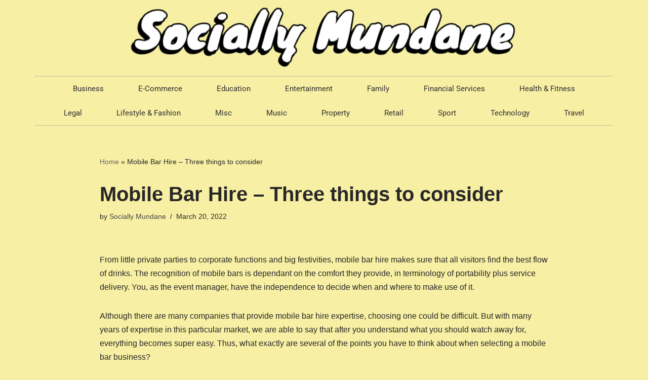

--- FILE ---
content_type: text/html; charset=UTF-8
request_url: https://sociallymundane.com/lifestyle-fashion/mobile-bar-hire-three-things-to-consider/
body_size: 16350
content:
<!DOCTYPE html> 
<html lang="en-GB"> 
<head>
<meta charset="UTF-8">
<link rel="preload" href="https://sociallymundane.com/wp-content/cache/fvm/min/0-css6afbd134c40b4500339864018d9ac2ae562a9e3a9215fca3da972ae421457.css" as="style" media="all" /> 
<link rel="preload" href="https://sociallymundane.com/wp-content/cache/fvm/min/0-css420c121fa6dc556071a4a50de1a170bd7c130a1c2dc89e6bf575889882e1e.css" as="style" media="all" /> 
<link rel="preload" href="https://sociallymundane.com/wp-content/cache/fvm/min/0-cssf0094245515628537194a8a35dd6259e0f5352c68871214a515a055c05c51.css" as="style" media="all" /> 
<link rel="preload" href="https://sociallymundane.com/wp-content/cache/fvm/min/0-cssd2a63a2d0d5109ceccb72adcb3ad2def3b34e14ee75de0e8f9fb33b4e8734.css" as="style" media="all" /> 
<link rel="preload" href="https://sociallymundane.com/wp-content/cache/fvm/min/0-cssde8769aedc4e2179040c1962fd945a219afa06704337b3c7e447814a0eb70.css" as="style" media="all" /> 
<link rel="preload" href="https://sociallymundane.com/wp-content/cache/fvm/min/0-cssc22f2225ba9fa235a2e48def285523544383c4588db203663358e7753acda.css" as="style" media="all" /> 
<link rel="preload" href="https://sociallymundane.com/wp-content/cache/fvm/min/0-csse70b1ea88f1f33c776d7cf8d385de13cde47e8687c650741b542ff6a006f7.css" as="style" media="all" /> 
<link rel="preload" href="https://sociallymundane.com/wp-content/cache/fvm/min/0-css828599ae8950584091305c33e4156c8fbab2bd26ac9514e644b0f6b944175.css" as="style" media="all" /> 
<link rel="preload" href="https://sociallymundane.com/wp-content/cache/fvm/min/0-css9a2f7d9704e70f455a0e23dd9b22947a83d3b274c9b3312887d09c11ffd74.css" as="style" media="all" /> 
<link rel="preload" href="https://sociallymundane.com/wp-content/cache/fvm/min/0-css1e9af2d0397c17886eda5b3b9e1301da1745c4e5e5eaf0c875ec544a58c5d.css" as="style" media="all" /> 
<link rel="preload" href="https://sociallymundane.com/wp-content/cache/fvm/min/0-cssbc5da493869c87f5b23971143be9e1d0333bb50ec08c4233ffc3adcf6c51d.css" as="style" media="all" /> 
<link rel="preload" href="https://sociallymundane.com/wp-content/cache/fvm/min/0-cssd2d8e4cf49e5a4f91f1aa20dd82bfa3c38f7e9031c3dea0e89e18f0a89bb0.css" as="style" media="all" /> 
<link rel="preload" href="https://sociallymundane.com/wp-content/cache/fvm/min/0-cssfc917a84ae5e0c39b3988edc891008d64bf0feb879c90cfbfc3554790e612.css" as="style" media="all" /> 
<link rel="preload" href="https://sociallymundane.com/wp-content/cache/fvm/min/0-csse207672fc8fd661354036ead294616ac2243e5515794525b5465f0ab68141.css" as="style" media="all" /> 
<link rel="preload" href="https://sociallymundane.com/wp-content/cache/fvm/min/0-cssefad788a94e49b10b43027beaf5fdb5cac26b2439bb74f29664c562685f83.css" as="style" media="all" /> 
<link rel="preload" href="https://sociallymundane.com/wp-content/cache/fvm/min/0-css44d561f1d505071194ae8a26f5df4da4c680d88edb7d45b2a74fcac3b7ae8.css" as="style" media="all" /> 
<link rel="preload" href="https://sociallymundane.com/wp-content/cache/fvm/min/0-css1a11032c340f6ddcd7988f63a5a170a975b8478063265fa9b14426e88cd17.css" as="style" media="all" />
<script data-cfasync="false">if(navigator.userAgent.match(/MSIE|Internet Explorer/i)||navigator.userAgent.match(/Trident\/7\..*?rv:11/i)){var href=document.location.href;if(!href.match(/[?&]iebrowser/)){if(href.indexOf("?")==-1){if(href.indexOf("#")==-1){document.location.href=href+"?iebrowser=1"}else{document.location.href=href.replace("#","?iebrowser=1#")}}else{if(href.indexOf("#")==-1){document.location.href=href+"&iebrowser=1"}else{document.location.href=href.replace("#","&iebrowser=1#")}}}}</script>
<script data-cfasync="false">class FVMLoader{constructor(e){this.triggerEvents=e,this.eventOptions={passive:!0},this.userEventListener=this.triggerListener.bind(this),this.delayedScripts={normal:[],async:[],defer:[]},this.allJQueries=[]}_addUserInteractionListener(e){this.triggerEvents.forEach(t=>window.addEventListener(t,e.userEventListener,e.eventOptions))}_removeUserInteractionListener(e){this.triggerEvents.forEach(t=>window.removeEventListener(t,e.userEventListener,e.eventOptions))}triggerListener(){this._removeUserInteractionListener(this),"loading"===document.readyState?document.addEventListener("DOMContentLoaded",this._loadEverythingNow.bind(this)):this._loadEverythingNow()}async _loadEverythingNow(){this._runAllDelayedCSS(),this._delayEventListeners(),this._delayJQueryReady(this),this._handleDocumentWrite(),this._registerAllDelayedScripts(),await this._loadScriptsFromList(this.delayedScripts.normal),await this._loadScriptsFromList(this.delayedScripts.defer),await this._loadScriptsFromList(this.delayedScripts.async),await this._triggerDOMContentLoaded(),await this._triggerWindowLoad(),window.dispatchEvent(new Event("wpr-allScriptsLoaded"))}_registerAllDelayedScripts(){document.querySelectorAll("script[type=fvmdelay]").forEach(e=>{e.hasAttribute("src")?e.hasAttribute("async")&&!1!==e.async?this.delayedScripts.async.push(e):e.hasAttribute("defer")&&!1!==e.defer||"module"===e.getAttribute("data-type")?this.delayedScripts.defer.push(e):this.delayedScripts.normal.push(e):this.delayedScripts.normal.push(e)})}_runAllDelayedCSS(){document.querySelectorAll("link[rel=fvmdelay]").forEach(e=>{e.setAttribute("rel","stylesheet")})}async _transformScript(e){return await this._requestAnimFrame(),new Promise(t=>{const n=document.createElement("script");let r;[...e.attributes].forEach(e=>{let t=e.nodeName;"type"!==t&&("data-type"===t&&(t="type",r=e.nodeValue),n.setAttribute(t,e.nodeValue))}),e.hasAttribute("src")?(n.addEventListener("load",t),n.addEventListener("error",t)):(n.text=e.text,t()),e.parentNode.replaceChild(n,e)})}async _loadScriptsFromList(e){const t=e.shift();return t?(await this._transformScript(t),this._loadScriptsFromList(e)):Promise.resolve()}_delayEventListeners(){let e={};function t(t,n){!function(t){function n(n){return e[t].eventsToRewrite.indexOf(n)>=0?"wpr-"+n:n}e[t]||(e[t]={originalFunctions:{add:t.addEventListener,remove:t.removeEventListener},eventsToRewrite:[]},t.addEventListener=function(){arguments[0]=n(arguments[0]),e[t].originalFunctions.add.apply(t,arguments)},t.removeEventListener=function(){arguments[0]=n(arguments[0]),e[t].originalFunctions.remove.apply(t,arguments)})}(t),e[t].eventsToRewrite.push(n)}function n(e,t){let n=e[t];Object.defineProperty(e,t,{get:()=>n||function(){},set(r){e["wpr"+t]=n=r}})}t(document,"DOMContentLoaded"),t(window,"DOMContentLoaded"),t(window,"load"),t(window,"pageshow"),t(document,"readystatechange"),n(document,"onreadystatechange"),n(window,"onload"),n(window,"onpageshow")}_delayJQueryReady(e){let t=window.jQuery;Object.defineProperty(window,"jQuery",{get:()=>t,set(n){if(n&&n.fn&&!e.allJQueries.includes(n)){n.fn.ready=n.fn.init.prototype.ready=function(t){e.domReadyFired?t.bind(document)(n):document.addEventListener("DOMContentLoaded2",()=>t.bind(document)(n))};const t=n.fn.on;n.fn.on=n.fn.init.prototype.on=function(){if(this[0]===window){function e(e){return e.split(" ").map(e=>"load"===e||0===e.indexOf("load.")?"wpr-jquery-load":e).join(" ")}"string"==typeof arguments[0]||arguments[0]instanceof String?arguments[0]=e(arguments[0]):"object"==typeof arguments[0]&&Object.keys(arguments[0]).forEach(t=>{delete Object.assign(arguments[0],{[e(t)]:arguments[0][t]})[t]})}return t.apply(this,arguments),this},e.allJQueries.push(n)}t=n}})}async _triggerDOMContentLoaded(){this.domReadyFired=!0,await this._requestAnimFrame(),document.dispatchEvent(new Event("DOMContentLoaded2")),await this._requestAnimFrame(),window.dispatchEvent(new Event("DOMContentLoaded2")),await this._requestAnimFrame(),document.dispatchEvent(new Event("wpr-readystatechange")),await this._requestAnimFrame(),document.wpronreadystatechange&&document.wpronreadystatechange()}async _triggerWindowLoad(){await this._requestAnimFrame(),window.dispatchEvent(new Event("wpr-load")),await this._requestAnimFrame(),window.wpronload&&window.wpronload(),await this._requestAnimFrame(),this.allJQueries.forEach(e=>e(window).trigger("wpr-jquery-load")),window.dispatchEvent(new Event("wpr-pageshow")),await this._requestAnimFrame(),window.wpronpageshow&&window.wpronpageshow()}_handleDocumentWrite(){const e=new Map;document.write=document.writeln=function(t){const n=document.currentScript,r=document.createRange(),i=n.parentElement;let a=e.get(n);void 0===a&&(a=n.nextSibling,e.set(n,a));const s=document.createDocumentFragment();r.setStart(s,0),s.appendChild(r.createContextualFragment(t)),i.insertBefore(s,a)}}async _requestAnimFrame(){return new Promise(e=>requestAnimationFrame(e))}static run(){const e=new FVMLoader(["keydown","mousemove","touchmove","touchstart","touchend","wheel"]);e._addUserInteractionListener(e)}}FVMLoader.run();</script>
<meta name="viewport" content="width=device-width, initial-scale=1, minimum-scale=1">
<meta name='robots' content='index, follow, max-image-preview:large, max-snippet:-1, max-video-preview:-1' /><title>Mobile Bar Hire – Three things to consider - Socially Mundane</title>
<link rel="canonical" href="https://sociallymundane.com/lifestyle-fashion/mobile-bar-hire-three-things-to-consider/" />
<meta property="og:locale" content="en_GB" />
<meta property="og:type" content="article" />
<meta property="og:title" content="Mobile Bar Hire – Three things to consider - Socially Mundane" />
<meta property="og:description" content="From little private parties to corporate functions and big festivities, mobile bar hire makes sure that all visitors find the best flow of drinks. The recognition of mobile bars is dependant on the comfort they provide, in terminology of portability plus service delivery. You, as the event manager, have the independence to decide when and&hellip;&nbsp;Read More &raquo;Mobile Bar Hire – Three things to consider" />
<meta property="og:url" content="https://sociallymundane.com/lifestyle-fashion/mobile-bar-hire-three-things-to-consider/" />
<meta property="og:site_name" content="Socially Mundane" />
<meta property="article:published_time" content="2022-03-20T19:14:58+00:00" />
<meta name="author" content="Socially Mundane" />
<meta name="twitter:card" content="summary_large_image" />
<meta name="twitter:creator" content="@admin" />
<meta name="twitter:label1" content="Written by" />
<meta name="twitter:data1" content="Socially Mundane" />
<meta name="twitter:label2" content="Estimated reading time" />
<meta name="twitter:data2" content="6 minutes" />
<script type="application/ld+json" class="yoast-schema-graph">{"@context":"https://schema.org","@graph":[{"@type":"WebPage","@id":"https://sociallymundane.com/lifestyle-fashion/mobile-bar-hire-three-things-to-consider/","url":"https://sociallymundane.com/lifestyle-fashion/mobile-bar-hire-three-things-to-consider/","name":"Mobile Bar Hire – Three things to consider - Socially Mundane","isPartOf":{"@id":"https://sociallymundane.com/#website"},"datePublished":"2022-03-20T19:14:58+00:00","author":{"@id":"https://sociallymundane.com/#/schema/person/9b0187058910fc25097e4b0ce604e1e5"},"breadcrumb":{"@id":"https://sociallymundane.com/lifestyle-fashion/mobile-bar-hire-three-things-to-consider/#breadcrumb"},"inLanguage":"en-GB","potentialAction":[{"@type":"ReadAction","target":["https://sociallymundane.com/lifestyle-fashion/mobile-bar-hire-three-things-to-consider/"]}]},{"@type":"BreadcrumbList","@id":"https://sociallymundane.com/lifestyle-fashion/mobile-bar-hire-three-things-to-consider/#breadcrumb","itemListElement":[{"@type":"ListItem","position":1,"name":"Home","item":"https://sociallymundane.com/"},{"@type":"ListItem","position":2,"name":"Mobile Bar Hire – Three things to consider"}]},{"@type":"WebSite","@id":"https://sociallymundane.com/#website","url":"https://sociallymundane.com/","name":"Socially Mundane","description":"News from businesses around the world.","potentialAction":[{"@type":"SearchAction","target":{"@type":"EntryPoint","urlTemplate":"https://sociallymundane.com/?s={search_term_string}"},"query-input":{"@type":"PropertyValueSpecification","valueRequired":true,"valueName":"search_term_string"}}],"inLanguage":"en-GB"},{"@type":"Person","@id":"https://sociallymundane.com/#/schema/person/9b0187058910fc25097e4b0ce604e1e5","name":"Socially Mundane","image":{"@type":"ImageObject","inLanguage":"en-GB","@id":"https://sociallymundane.com/#/schema/person/image/","url":"https://secure.gravatar.com/avatar/cd38923424ff2b2331e05b39256c25ca216ad6648b61169282e297e65f85b048?s=96&d=mm&r=g","contentUrl":"https://secure.gravatar.com/avatar/cd38923424ff2b2331e05b39256c25ca216ad6648b61169282e297e65f85b048?s=96&d=mm&r=g","caption":"Socially Mundane"},"sameAs":["https://x.com/admin"],"url":"https://sociallymundane.com/author/social/"}]}</script>
<link rel="alternate" type="application/rss+xml" title="Socially Mundane &raquo; Feed" href="https://sociallymundane.com/feed/" /> 
<link rel="profile" href="https://gmpg.org/xfn/11"> 
<style media="all">img:is([sizes="auto" i],[sizes^="auto," i]){contain-intrinsic-size:3000px 1500px}</style> 
<link rel='stylesheet' id='wp-block-library-css' href='https://sociallymundane.com/wp-content/cache/fvm/min/0-css6afbd134c40b4500339864018d9ac2ae562a9e3a9215fca3da972ae421457.css' media='all' /> 
<style id='classic-theme-styles-inline-css' media="all">/*! This file is auto-generated */ .wp-block-button__link{color:#fff;background-color:#32373c;border-radius:9999px;box-shadow:none;text-decoration:none;padding:calc(.667em + 2px) calc(1.333em + 2px);font-size:1.125em}.wp-block-file__button{background:#32373c;color:#fff;text-decoration:none}</style> 
<link rel='stylesheet' id='mpp_gutenberg-css' href='https://sociallymundane.com/wp-content/cache/fvm/min/0-css420c121fa6dc556071a4a50de1a170bd7c130a1c2dc89e6bf575889882e1e.css' media='all' /> 
<style id='global-styles-inline-css' media="all">:root{--wp--preset--aspect-ratio--square:1;--wp--preset--aspect-ratio--4-3:4/3;--wp--preset--aspect-ratio--3-4:3/4;--wp--preset--aspect-ratio--3-2:3/2;--wp--preset--aspect-ratio--2-3:2/3;--wp--preset--aspect-ratio--16-9:16/9;--wp--preset--aspect-ratio--9-16:9/16;--wp--preset--color--black:#000000;--wp--preset--color--cyan-bluish-gray:#abb8c3;--wp--preset--color--white:#ffffff;--wp--preset--color--pale-pink:#f78da7;--wp--preset--color--vivid-red:#cf2e2e;--wp--preset--color--luminous-vivid-orange:#ff6900;--wp--preset--color--luminous-vivid-amber:#fcb900;--wp--preset--color--light-green-cyan:#7bdcb5;--wp--preset--color--vivid-green-cyan:#00d084;--wp--preset--color--pale-cyan-blue:#8ed1fc;--wp--preset--color--vivid-cyan-blue:#0693e3;--wp--preset--color--vivid-purple:#9b51e0;--wp--preset--color--neve-link-color:var(--nv-primary-accent);--wp--preset--color--neve-link-hover-color:var(--nv-secondary-accent);--wp--preset--color--nv-site-bg:var(--nv-site-bg);--wp--preset--color--nv-light-bg:var(--nv-light-bg);--wp--preset--color--nv-dark-bg:var(--nv-dark-bg);--wp--preset--color--neve-text-color:var(--nv-text-color);--wp--preset--color--nv-text-dark-bg:var(--nv-text-dark-bg);--wp--preset--color--nv-c-1:var(--nv-c-1);--wp--preset--color--nv-c-2:var(--nv-c-2);--wp--preset--gradient--vivid-cyan-blue-to-vivid-purple:linear-gradient(135deg,rgba(6,147,227,1) 0%,rgb(155,81,224) 100%);--wp--preset--gradient--light-green-cyan-to-vivid-green-cyan:linear-gradient(135deg,rgb(122,220,180) 0%,rgb(0,208,130) 100%);--wp--preset--gradient--luminous-vivid-amber-to-luminous-vivid-orange:linear-gradient(135deg,rgba(252,185,0,1) 0%,rgba(255,105,0,1) 100%);--wp--preset--gradient--luminous-vivid-orange-to-vivid-red:linear-gradient(135deg,rgba(255,105,0,1) 0%,rgb(207,46,46) 100%);--wp--preset--gradient--very-light-gray-to-cyan-bluish-gray:linear-gradient(135deg,rgb(238,238,238) 0%,rgb(169,184,195) 100%);--wp--preset--gradient--cool-to-warm-spectrum:linear-gradient(135deg,rgb(74,234,220) 0%,rgb(151,120,209) 20%,rgb(207,42,186) 40%,rgb(238,44,130) 60%,rgb(251,105,98) 80%,rgb(254,248,76) 100%);--wp--preset--gradient--blush-light-purple:linear-gradient(135deg,rgb(255,206,236) 0%,rgb(152,150,240) 100%);--wp--preset--gradient--blush-bordeaux:linear-gradient(135deg,rgb(254,205,165) 0%,rgb(254,45,45) 50%,rgb(107,0,62) 100%);--wp--preset--gradient--luminous-dusk:linear-gradient(135deg,rgb(255,203,112) 0%,rgb(199,81,192) 50%,rgb(65,88,208) 100%);--wp--preset--gradient--pale-ocean:linear-gradient(135deg,rgb(255,245,203) 0%,rgb(182,227,212) 50%,rgb(51,167,181) 100%);--wp--preset--gradient--electric-grass:linear-gradient(135deg,rgb(202,248,128) 0%,rgb(113,206,126) 100%);--wp--preset--gradient--midnight:linear-gradient(135deg,rgb(2,3,129) 0%,rgb(40,116,252) 100%);--wp--preset--font-size--small:13px;--wp--preset--font-size--medium:20px;--wp--preset--font-size--large:36px;--wp--preset--font-size--x-large:42px;--wp--preset--spacing--20:0.44rem;--wp--preset--spacing--30:0.67rem;--wp--preset--spacing--40:1rem;--wp--preset--spacing--50:1.5rem;--wp--preset--spacing--60:2.25rem;--wp--preset--spacing--70:3.38rem;--wp--preset--spacing--80:5.06rem;--wp--preset--shadow--natural:6px 6px 9px rgba(0, 0, 0, 0.2);--wp--preset--shadow--deep:12px 12px 50px rgba(0, 0, 0, 0.4);--wp--preset--shadow--sharp:6px 6px 0px rgba(0, 0, 0, 0.2);--wp--preset--shadow--outlined:6px 6px 0px -3px rgba(255, 255, 255, 1), 6px 6px rgba(0, 0, 0, 1);--wp--preset--shadow--crisp:6px 6px 0px rgba(0, 0, 0, 1)}:where(.is-layout-flex){gap:.5em}:where(.is-layout-grid){gap:.5em}body .is-layout-flex{display:flex}.is-layout-flex{flex-wrap:wrap;align-items:center}.is-layout-flex>:is(*,div){margin:0}body .is-layout-grid{display:grid}.is-layout-grid>:is(*,div){margin:0}:where(.wp-block-columns.is-layout-flex){gap:2em}:where(.wp-block-columns.is-layout-grid){gap:2em}:where(.wp-block-post-template.is-layout-flex){gap:1.25em}:where(.wp-block-post-template.is-layout-grid){gap:1.25em}.has-black-color{color:var(--wp--preset--color--black)!important}.has-cyan-bluish-gray-color{color:var(--wp--preset--color--cyan-bluish-gray)!important}.has-white-color{color:var(--wp--preset--color--white)!important}.has-pale-pink-color{color:var(--wp--preset--color--pale-pink)!important}.has-vivid-red-color{color:var(--wp--preset--color--vivid-red)!important}.has-luminous-vivid-orange-color{color:var(--wp--preset--color--luminous-vivid-orange)!important}.has-luminous-vivid-amber-color{color:var(--wp--preset--color--luminous-vivid-amber)!important}.has-light-green-cyan-color{color:var(--wp--preset--color--light-green-cyan)!important}.has-vivid-green-cyan-color{color:var(--wp--preset--color--vivid-green-cyan)!important}.has-pale-cyan-blue-color{color:var(--wp--preset--color--pale-cyan-blue)!important}.has-vivid-cyan-blue-color{color:var(--wp--preset--color--vivid-cyan-blue)!important}.has-vivid-purple-color{color:var(--wp--preset--color--vivid-purple)!important}.has-neve-link-color-color{color:var(--wp--preset--color--neve-link-color)!important}.has-neve-link-hover-color-color{color:var(--wp--preset--color--neve-link-hover-color)!important}.has-nv-site-bg-color{color:var(--wp--preset--color--nv-site-bg)!important}.has-nv-light-bg-color{color:var(--wp--preset--color--nv-light-bg)!important}.has-nv-dark-bg-color{color:var(--wp--preset--color--nv-dark-bg)!important}.has-neve-text-color-color{color:var(--wp--preset--color--neve-text-color)!important}.has-nv-text-dark-bg-color{color:var(--wp--preset--color--nv-text-dark-bg)!important}.has-nv-c-1-color{color:var(--wp--preset--color--nv-c-1)!important}.has-nv-c-2-color{color:var(--wp--preset--color--nv-c-2)!important}.has-black-background-color{background-color:var(--wp--preset--color--black)!important}.has-cyan-bluish-gray-background-color{background-color:var(--wp--preset--color--cyan-bluish-gray)!important}.has-white-background-color{background-color:var(--wp--preset--color--white)!important}.has-pale-pink-background-color{background-color:var(--wp--preset--color--pale-pink)!important}.has-vivid-red-background-color{background-color:var(--wp--preset--color--vivid-red)!important}.has-luminous-vivid-orange-background-color{background-color:var(--wp--preset--color--luminous-vivid-orange)!important}.has-luminous-vivid-amber-background-color{background-color:var(--wp--preset--color--luminous-vivid-amber)!important}.has-light-green-cyan-background-color{background-color:var(--wp--preset--color--light-green-cyan)!important}.has-vivid-green-cyan-background-color{background-color:var(--wp--preset--color--vivid-green-cyan)!important}.has-pale-cyan-blue-background-color{background-color:var(--wp--preset--color--pale-cyan-blue)!important}.has-vivid-cyan-blue-background-color{background-color:var(--wp--preset--color--vivid-cyan-blue)!important}.has-vivid-purple-background-color{background-color:var(--wp--preset--color--vivid-purple)!important}.has-neve-link-color-background-color{background-color:var(--wp--preset--color--neve-link-color)!important}.has-neve-link-hover-color-background-color{background-color:var(--wp--preset--color--neve-link-hover-color)!important}.has-nv-site-bg-background-color{background-color:var(--wp--preset--color--nv-site-bg)!important}.has-nv-light-bg-background-color{background-color:var(--wp--preset--color--nv-light-bg)!important}.has-nv-dark-bg-background-color{background-color:var(--wp--preset--color--nv-dark-bg)!important}.has-neve-text-color-background-color{background-color:var(--wp--preset--color--neve-text-color)!important}.has-nv-text-dark-bg-background-color{background-color:var(--wp--preset--color--nv-text-dark-bg)!important}.has-nv-c-1-background-color{background-color:var(--wp--preset--color--nv-c-1)!important}.has-nv-c-2-background-color{background-color:var(--wp--preset--color--nv-c-2)!important}.has-black-border-color{border-color:var(--wp--preset--color--black)!important}.has-cyan-bluish-gray-border-color{border-color:var(--wp--preset--color--cyan-bluish-gray)!important}.has-white-border-color{border-color:var(--wp--preset--color--white)!important}.has-pale-pink-border-color{border-color:var(--wp--preset--color--pale-pink)!important}.has-vivid-red-border-color{border-color:var(--wp--preset--color--vivid-red)!important}.has-luminous-vivid-orange-border-color{border-color:var(--wp--preset--color--luminous-vivid-orange)!important}.has-luminous-vivid-amber-border-color{border-color:var(--wp--preset--color--luminous-vivid-amber)!important}.has-light-green-cyan-border-color{border-color:var(--wp--preset--color--light-green-cyan)!important}.has-vivid-green-cyan-border-color{border-color:var(--wp--preset--color--vivid-green-cyan)!important}.has-pale-cyan-blue-border-color{border-color:var(--wp--preset--color--pale-cyan-blue)!important}.has-vivid-cyan-blue-border-color{border-color:var(--wp--preset--color--vivid-cyan-blue)!important}.has-vivid-purple-border-color{border-color:var(--wp--preset--color--vivid-purple)!important}.has-neve-link-color-border-color{border-color:var(--wp--preset--color--neve-link-color)!important}.has-neve-link-hover-color-border-color{border-color:var(--wp--preset--color--neve-link-hover-color)!important}.has-nv-site-bg-border-color{border-color:var(--wp--preset--color--nv-site-bg)!important}.has-nv-light-bg-border-color{border-color:var(--wp--preset--color--nv-light-bg)!important}.has-nv-dark-bg-border-color{border-color:var(--wp--preset--color--nv-dark-bg)!important}.has-neve-text-color-border-color{border-color:var(--wp--preset--color--neve-text-color)!important}.has-nv-text-dark-bg-border-color{border-color:var(--wp--preset--color--nv-text-dark-bg)!important}.has-nv-c-1-border-color{border-color:var(--wp--preset--color--nv-c-1)!important}.has-nv-c-2-border-color{border-color:var(--wp--preset--color--nv-c-2)!important}.has-vivid-cyan-blue-to-vivid-purple-gradient-background{background:var(--wp--preset--gradient--vivid-cyan-blue-to-vivid-purple)!important}.has-light-green-cyan-to-vivid-green-cyan-gradient-background{background:var(--wp--preset--gradient--light-green-cyan-to-vivid-green-cyan)!important}.has-luminous-vivid-amber-to-luminous-vivid-orange-gradient-background{background:var(--wp--preset--gradient--luminous-vivid-amber-to-luminous-vivid-orange)!important}.has-luminous-vivid-orange-to-vivid-red-gradient-background{background:var(--wp--preset--gradient--luminous-vivid-orange-to-vivid-red)!important}.has-very-light-gray-to-cyan-bluish-gray-gradient-background{background:var(--wp--preset--gradient--very-light-gray-to-cyan-bluish-gray)!important}.has-cool-to-warm-spectrum-gradient-background{background:var(--wp--preset--gradient--cool-to-warm-spectrum)!important}.has-blush-light-purple-gradient-background{background:var(--wp--preset--gradient--blush-light-purple)!important}.has-blush-bordeaux-gradient-background{background:var(--wp--preset--gradient--blush-bordeaux)!important}.has-luminous-dusk-gradient-background{background:var(--wp--preset--gradient--luminous-dusk)!important}.has-pale-ocean-gradient-background{background:var(--wp--preset--gradient--pale-ocean)!important}.has-electric-grass-gradient-background{background:var(--wp--preset--gradient--electric-grass)!important}.has-midnight-gradient-background{background:var(--wp--preset--gradient--midnight)!important}.has-small-font-size{font-size:var(--wp--preset--font-size--small)!important}.has-medium-font-size{font-size:var(--wp--preset--font-size--medium)!important}.has-large-font-size{font-size:var(--wp--preset--font-size--large)!important}.has-x-large-font-size{font-size:var(--wp--preset--font-size--x-large)!important}:where(.wp-block-post-template.is-layout-flex){gap:1.25em}:where(.wp-block-post-template.is-layout-grid){gap:1.25em}:where(.wp-block-columns.is-layout-flex){gap:2em}:where(.wp-block-columns.is-layout-grid){gap:2em}:root :where(.wp-block-pullquote){font-size:1.5em;line-height:1.6}</style> 
<link rel='stylesheet' id='neve-style-css' href='https://sociallymundane.com/wp-content/cache/fvm/min/0-cssf0094245515628537194a8a35dd6259e0f5352c68871214a515a055c05c51.css' media='all' /> 
<style id='neve-style-inline-css' media="all">.nv-meta-list li.meta:not(:last-child):after{content:"/"}.nv-meta-list .no-mobile{display:none}.nv-meta-list li.last::after{content:""!important}@media (min-width:769px){.nv-meta-list .no-mobile{display:inline-block}.nv-meta-list li.last:not(:last-child)::after{content:"/"!important}}:root{--container:748px;--postwidth:100%;--primarybtnbg:var(--nv-primary-accent);--primarybtnhoverbg:var(--nv-primary-accent);--primarybtncolor:#fff;--secondarybtncolor:var(--nv-primary-accent);--primarybtnhovercolor:#fff;--secondarybtnhovercolor:var(--nv-primary-accent);--primarybtnborderradius:3px;--secondarybtnborderradius:3px;--secondarybtnborderwidth:3px;--btnpadding:13px 15px;--primarybtnpadding:13px 15px;--secondarybtnpadding:calc(13px - 3px) calc(15px - 3px);--bodyfontfamily:Arial,Helvetica,sans-serif;--bodyfontsize:15px;--bodylineheight:1.6;--bodyletterspacing:0px;--bodyfontweight:400;--h1fontsize:36px;--h1fontweight:700;--h1lineheight:1.2;--h1letterspacing:0px;--h1texttransform:none;--h2fontsize:28px;--h2fontweight:700;--h2lineheight:1.3;--h2letterspacing:0px;--h2texttransform:none;--h3fontsize:24px;--h3fontweight:700;--h3lineheight:1.4;--h3letterspacing:0px;--h3texttransform:none;--h4fontsize:20px;--h4fontweight:700;--h4lineheight:1.6;--h4letterspacing:0px;--h4texttransform:none;--h5fontsize:16px;--h5fontweight:700;--h5lineheight:1.6;--h5letterspacing:0px;--h5texttransform:none;--h6fontsize:14px;--h6fontweight:700;--h6lineheight:1.6;--h6letterspacing:0px;--h6texttransform:none;--formfieldborderwidth:2px;--formfieldborderradius:3px;--formfieldbgcolor:var(--nv-site-bg);--formfieldbordercolor:#dddddd;--formfieldcolor:var(--nv-text-color);--formfieldpadding:10px 12px}.single-post-container .alignfull>[class*="__inner-container"],.single-post-container .alignwide>[class*="__inner-container"]{max-width:718px}.nv-meta-list{--avatarsize:20px}.single .nv-meta-list{--avatarsize:20px}.nv-post-cover{--height:250px;--padding:40px 15px;--justify:flex-start;--textalign:left;--valign:center}.nv-post-cover .nv-title-meta-wrap,.nv-page-title-wrap,.entry-header{--textalign:left}.nv-is-boxed.nv-title-meta-wrap{--padding:40px 15px;--bgcolor:var(--nv-dark-bg)}.nv-overlay{--opacity:50;--blendmode:normal}.nv-is-boxed.nv-comments-wrap{--padding:20px}.nv-is-boxed.comment-respond{--padding:20px}.single:not(.single-product),.page{--c-vspace:0 0 0 0;}.global-styled{--bgcolor:var(--nv-site-bg)}.header-top{--rowbcolor:var(--nv-light-bg);--color:var(--nv-text-color);--bgcolor:var(--nv-site-bg)}.header-main{--rowbcolor:var(--nv-light-bg);--color:var(--nv-text-color);--bgcolor:var(--nv-site-bg)}.header-bottom{--rowbcolor:var(--nv-light-bg);--color:var(--nv-text-color);--bgcolor:var(--nv-site-bg)}.header-menu-sidebar-bg{--justify:flex-start;--textalign:left;--flexg:1;--wrapdropdownwidth:auto;--color:var(--nv-text-color);--bgcolor:var(--nv-site-bg)}.header-menu-sidebar{width:360px}.builder-item--logo{--maxwidth:120px;--fs:24px;--padding:10px 0;--margin:0;--textalign:left;--justify:flex-start}.builder-item--nav-icon,.header-menu-sidebar .close-sidebar-panel .navbar-toggle{--borderradius:0}.builder-item--nav-icon{--label-margin:0 5px 0 0;;--padding:10px 15px;--margin:0}.builder-item--primary-menu{--hovercolor:var(--nv-secondary-accent);--hovertextcolor:var(--nv-text-color);--activecolor:var(--nv-primary-accent);--spacing:20px;--height:25px;--padding:0;--margin:0;--fontsize:1em;--lineheight:1.6;--letterspacing:0px;--fontweight:500;--texttransform:none;--iconsize:1em}.hfg-is-group.has-primary-menu .inherit-ff{--inheritedfw:500}.footer-top-inner .row{grid-template-columns:1fr 1fr 1fr;--valign:flex-start}.footer-top{--rowbcolor:var(--nv-light-bg);--color:var(--nv-text-color);--bgcolor:var(--nv-site-bg)}.footer-main-inner .row{grid-template-columns:1fr 1fr 1fr;--valign:flex-start}.footer-main{--rowbcolor:var(--nv-light-bg);--color:var(--nv-text-color);--bgcolor:var(--nv-site-bg)}.footer-bottom-inner .row{grid-template-columns:1fr 1fr 1fr;--valign:flex-start}.footer-bottom{--rowbcolor:var(--nv-light-bg);--color:var(--nv-text-dark-bg);--bgcolor:var(--nv-dark-bg)}@media(min-width:576px){:root{--container:992px;--postwidth:100%;--btnpadding:13px 15px;--primarybtnpadding:13px 15px;--secondarybtnpadding:calc(13px - 3px) calc(15px - 3px);--bodyfontsize:16px;--bodylineheight:1.6;--bodyletterspacing:0px;--h1fontsize:38px;--h1lineheight:1.2;--h1letterspacing:0px;--h2fontsize:30px;--h2lineheight:1.2;--h2letterspacing:0px;--h3fontsize:26px;--h3lineheight:1.4;--h3letterspacing:0px;--h4fontsize:22px;--h4lineheight:1.5;--h4letterspacing:0px;--h5fontsize:18px;--h5lineheight:1.6;--h5letterspacing:0px;--h6fontsize:14px;--h6lineheight:1.6;--h6letterspacing:0px}.single-post-container .alignfull>[class*="__inner-container"],.single-post-container .alignwide>[class*="__inner-container"]{max-width:962px}.nv-meta-list{--avatarsize:20px}.single .nv-meta-list{--avatarsize:20px}.nv-post-cover{--height:320px;--padding:60px 30px;--justify:flex-start;--textalign:left;--valign:center}.nv-post-cover .nv-title-meta-wrap,.nv-page-title-wrap,.entry-header{--textalign:left}.nv-is-boxed.nv-title-meta-wrap{--padding:60px 30px}.nv-is-boxed.nv-comments-wrap{--padding:30px}.nv-is-boxed.comment-respond{--padding:30px}.single:not(.single-product),.page{--c-vspace:0 0 0 0;}.header-menu-sidebar-bg{--justify:flex-start;--textalign:left;--flexg:1;--wrapdropdownwidth:auto}.header-menu-sidebar{width:360px}.builder-item--logo{--maxwidth:120px;--fs:24px;--padding:10px 0;--margin:0;--textalign:left;--justify:flex-start}.builder-item--nav-icon{--label-margin:0 5px 0 0;;--padding:10px 15px;--margin:0}.builder-item--primary-menu{--spacing:20px;--height:25px;--padding:0;--margin:0;--fontsize:1em;--lineheight:1.6;--letterspacing:0px;--iconsize:1em}}@media(min-width:960px){:root{--container:1170px;--postwidth:100%;--btnpadding:13px 15px;--primarybtnpadding:13px 15px;--secondarybtnpadding:calc(13px - 3px) calc(15px - 3px);--bodyfontsize:16px;--bodylineheight:1.7;--bodyletterspacing:0px;--h1fontsize:40px;--h1lineheight:1.1;--h1letterspacing:0px;--h2fontsize:32px;--h2lineheight:1.2;--h2letterspacing:0px;--h3fontsize:28px;--h3lineheight:1.4;--h3letterspacing:0px;--h4fontsize:24px;--h4lineheight:1.5;--h4letterspacing:0px;--h5fontsize:20px;--h5lineheight:1.6;--h5letterspacing:0px;--h6fontsize:16px;--h6lineheight:1.6;--h6letterspacing:0px}body:not(.single):not(.archive):not(.blog):not(.search):not(.error404) .neve-main>.container .col,body.post-type-archive-course .neve-main>.container .col,body.post-type-archive-llms_membership .neve-main>.container .col{max-width:100%}body:not(.single):not(.archive):not(.blog):not(.search):not(.error404) .nv-sidebar-wrap,body.post-type-archive-course .nv-sidebar-wrap,body.post-type-archive-llms_membership .nv-sidebar-wrap{max-width:0%}.neve-main>.archive-container .nv-index-posts.col{max-width:74%}.neve-main>.archive-container .nv-sidebar-wrap{max-width:26%}.neve-main>.single-post-container .nv-single-post-wrap.col{max-width:70%}.single-post-container .alignfull>[class*="__inner-container"],.single-post-container .alignwide>[class*="__inner-container"]{max-width:789px}.container-fluid.single-post-container .alignfull>[class*="__inner-container"],.container-fluid.single-post-container .alignwide>[class*="__inner-container"]{max-width:calc(70% + 15px)}.neve-main>.single-post-container .nv-sidebar-wrap{max-width:30%}.nv-meta-list{--avatarsize:20px}.single .nv-meta-list{--avatarsize:20px}.nv-post-cover{--height:400px;--padding:60px 40px;--justify:flex-start;--textalign:left;--valign:center}.nv-post-cover .nv-title-meta-wrap,.nv-page-title-wrap,.entry-header{--textalign:left}.nv-is-boxed.nv-title-meta-wrap{--padding:60px 40px}.nv-is-boxed.nv-comments-wrap{--padding:40px}.nv-is-boxed.comment-respond{--padding:40px}.single:not(.single-product),.page{--c-vspace:0 0 0 0;}.header-menu-sidebar-bg{--justify:flex-start;--textalign:left;--flexg:1;--wrapdropdownwidth:auto}.header-menu-sidebar{width:360px}.builder-item--logo{--maxwidth:120px;--fs:24px;--padding:10px 0;--margin:0;--textalign:left;--justify:flex-start}.builder-item--nav-icon{--label-margin:0 5px 0 0;;--padding:10px 15px;--margin:0}.builder-item--primary-menu{--spacing:20px;--height:25px;--padding:0;--margin:0;--fontsize:1em;--lineheight:1.6;--letterspacing:0px;--iconsize:1em}}.nv-content-wrap .elementor a:not(.button):not(.wp-block-file__button){text-decoration:none}:root{--nv-primary-accent:#464646;--nv-secondary-accent:#8f8f8f;--nv-site-bg:#f7efa4;--nv-light-bg:#f4f5f7;--nv-dark-bg:#121212;--nv-text-color:#272626;--nv-text-dark-bg:#ffffff;--nv-c-1:#9463ae;--nv-c-2:#be574b;--nv-fallback-ff:Arial, Helvetica, sans-serif}:root{--e-global-color-nvprimaryaccent:#464646;--e-global-color-nvsecondaryaccent:#8f8f8f;--e-global-color-nvsitebg:#f7efa4;--e-global-color-nvlightbg:#f4f5f7;--e-global-color-nvdarkbg:#121212;--e-global-color-nvtextcolor:#272626;--e-global-color-nvtextdarkbg:#ffffff;--e-global-color-nvc1:#9463ae;--e-global-color-nvc2:#be574b}</style> 
<link rel='stylesheet' id='dashicons-css' href='https://sociallymundane.com/wp-content/cache/fvm/min/0-cssd2a63a2d0d5109ceccb72adcb3ad2def3b34e14ee75de0e8f9fb33b4e8734.css' media='all' /> 
<link rel='stylesheet' id='admin-bar-css' href='https://sociallymundane.com/wp-content/cache/fvm/min/0-cssde8769aedc4e2179040c1962fd945a219afa06704337b3c7e447814a0eb70.css' media='all' /> 
<style id='admin-bar-inline-css' media="all">#wp-admin-bar-my-sites-search{height:2.2em}#wp-admin-bar-my-sites-search.hide-if-no-js{display:none}#wp-admin-bar-my-sites-search label[for="my-sites-search-text"]{clip:rect(1px,1px,1px,1px);position:absolute!important;height:1px;width:1px;overflow:hidden}#wp-admin-bar-my-sites-search .ab-item{height:34px}#wp-admin-bar-my-sites-search input{background-color:transparent;border:1px solid rgba(255,255,255,.6);color:rgba(255,255,255,.7);padding:2px 5px;width:95%;width:calc(100% - 14px);height:1.7em}#wp-admin-bar-my-sites-search input::-webkit-input-placeholder{color:rgba(255,255,255,.4)}#wp-admin-bar-my-sites-search input::-moz-placeholder{color:rgba(255,255,255,.4)}#wp-admin-bar-my-sites-search input:-ms-input-placeholder{color:rgba(255,255,255,.4)}#wp-admin-bar-my-sites-search input::placeholder{color:rgba(255,255,255,.4)}</style> 
<link rel='stylesheet' id='elementor-icons-css' href='https://sociallymundane.com/wp-content/cache/fvm/min/0-cssc22f2225ba9fa235a2e48def285523544383c4588db203663358e7753acda.css' media='all' /> 
<link rel='stylesheet' id='elementor-frontend-css' href='https://sociallymundane.com/wp-content/cache/fvm/min/0-csse70b1ea88f1f33c776d7cf8d385de13cde47e8687c650741b542ff6a006f7.css' media='all' /> 
<link rel='stylesheet' id='elementor-post-3-css' href='https://sociallymundane.com/wp-content/cache/fvm/min/0-css828599ae8950584091305c33e4156c8fbab2bd26ac9514e644b0f6b944175.css' media='all' /> 
<link rel='stylesheet' id='elementor-pro-css' href='https://sociallymundane.com/wp-content/cache/fvm/min/0-css9a2f7d9704e70f455a0e23dd9b22947a83d3b274c9b3312887d09c11ffd74.css' media='all' /> 
<link rel='stylesheet' id='elementor-post-5-css' href='https://sociallymundane.com/wp-content/cache/fvm/min/0-css1e9af2d0397c17886eda5b3b9e1301da1745c4e5e5eaf0c875ec544a58c5d.css' media='all' /> 
<link rel='stylesheet' id='elementor-post-41-css' href='https://sociallymundane.com/wp-content/cache/fvm/min/0-cssbc5da493869c87f5b23971143be9e1d0333bb50ec08c4233ffc3adcf6c51d.css' media='all' /> 
<link rel='stylesheet' id='elementor-gf-local-roboto-css' href='https://sociallymundane.com/wp-content/cache/fvm/min/0-cssd2d8e4cf49e5a4f91f1aa20dd82bfa3c38f7e9031c3dea0e89e18f0a89bb0.css' media='all' /> 
<link rel='stylesheet' id='elementor-gf-local-robotoslab-css' href='https://sociallymundane.com/wp-content/cache/fvm/min/0-cssfc917a84ae5e0c39b3988edc891008d64bf0feb879c90cfbfc3554790e612.css' media='all' /> 
<link rel='stylesheet' id='elementor-icons-shared-0-css' href='https://sociallymundane.com/wp-content/cache/fvm/min/0-csse207672fc8fd661354036ead294616ac2243e5515794525b5465f0ab68141.css' media='all' /> 
<link rel='stylesheet' id='elementor-icons-fa-solid-css' href='https://sociallymundane.com/wp-content/cache/fvm/min/0-cssefad788a94e49b10b43027beaf5fdb5cac26b2439bb74f29664c562685f83.css' media='all' /> 
<script src="https://sociallymundane.com/wp-includes/js/jquery/jquery.min.js?ver=3.7.1" id="jquery-core-js"></script>
<script id="jquery-core-js-after">
jQuery(document).ready( function($) {
$( '#wp-admin-bar-my-sites-search.hide-if-no-js' ).show();
$( '#wp-admin-bar-my-sites-search input' ).on( 'input', function( ) {
var searchValRegex = new RegExp( $(this).val(), 'i');
$( '#wp-admin-bar-my-sites-list > li.menupop' ).hide().filter( function() {
return searchValRegex.test( $(this).find( '> a' ).text() );
}).show();
});
});
</script>
<script src="https://sociallymundane.com/wp-includes/js/jquery/jquery-migrate.min.js?ver=3.4.1" id="jquery-migrate-js"></script>
<style media="all">.e-con.e-parent:nth-of-type(n+4):not(.e-lazyloaded):not(.e-no-lazyload),.e-con.e-parent:nth-of-type(n+4):not(.e-lazyloaded):not(.e-no-lazyload) *{background-image:none!important}@media screen and (max-height:1024px){.e-con.e-parent:nth-of-type(n+3):not(.e-lazyloaded):not(.e-no-lazyload),.e-con.e-parent:nth-of-type(n+3):not(.e-lazyloaded):not(.e-no-lazyload) *{background-image:none!important}}@media screen and (max-height:640px){.e-con.e-parent:nth-of-type(n+2):not(.e-lazyloaded):not(.e-no-lazyload),.e-con.e-parent:nth-of-type(n+2):not(.e-lazyloaded):not(.e-no-lazyload) *{background-image:none!important}}</style> 
<link rel="icon" href="https://sociallymundane.com/wp-content/uploads/sites/3/2021/10/cropped-favicon-192x192.png" sizes="192x192" /> 
</head>
<body data-rsssl=1 class="wp-singular post-template-default single single-post postid-967 single-format-standard wp-theme-neve nv-blog-default nv-sidebar-full-width menu_sidebar_slide_left elementor-default elementor-kit-3" id="neve_body" > <div class="wrapper"> <header class="header" > <a class="neve-skip-link show-on-focus" href="#content" > Skip to content </a> <div data-elementor-type="header" data-elementor-id="5" class="elementor elementor-5 elementor-location-header"> <div class="elementor-section-wrap"> <section class="elementor-section elementor-top-section elementor-element elementor-element-23f35e84 elementor-section-content-middle elementor-section-boxed elementor-section-height-default elementor-section-height-default" data-id="23f35e84" data-element_type="section"> <div class="elementor-container elementor-column-gap-no"> <div class="elementor-column elementor-col-100 elementor-top-column elementor-element elementor-element-4f9771cd" data-id="4f9771cd" data-element_type="column"> <div class="elementor-widget-wrap elementor-element-populated"> <div class="elementor-element elementor-element-114e9e2 elementor-widget elementor-widget-image" data-id="114e9e2" data-element_type="widget" data-widget_type="image.default"> <div class="elementor-widget-container"> <a href="/"> <img width="768" height="140" src="https://sociallymundane.com/wp-content/uploads/sites/3/2021/10/socially-mundane-768x140.png" class="attachment-medium_large size-medium_large wp-image-24" alt="" srcset="https://sociallymundane.com/wp-content/uploads/sites/3/2021/10/socially-mundane-768x140.png 768w, https://sociallymundane.com/wp-content/uploads/sites/3/2021/10/socially-mundane-300x55.png 300w, https://sociallymundane.com/wp-content/uploads/sites/3/2021/10/socially-mundane-260x47.png 260w, https://sociallymundane.com/wp-content/uploads/sites/3/2021/10/socially-mundane.png 840w" sizes="(max-width: 768px) 100vw, 768px" /> </a> </div> </div> <div class="elementor-element elementor-element-34323d64 elementor-nav-menu__align-center elementor-nav-menu--dropdown-mobile elementor-nav-menu__text-align-aside elementor-nav-menu--toggle elementor-nav-menu--burger elementor-widget elementor-widget-nav-menu" data-id="34323d64" data-element_type="widget" data-settings="{&quot;layout&quot;:&quot;horizontal&quot;,&quot;submenu_icon&quot;:{&quot;value&quot;:&quot;&lt;i class=\&quot;fas fa-caret-down\&quot;&gt;&lt;\/i&gt;&quot;,&quot;library&quot;:&quot;fa-solid&quot;},&quot;toggle&quot;:&quot;burger&quot;}" data-widget_type="nav-menu.default"> <div class="elementor-widget-container"> <nav migration_allowed="1" migrated="0" role="navigation" class="elementor-nav-menu--main elementor-nav-menu__container elementor-nav-menu--layout-horizontal e--pointer-double-line e--animation-drop-in"> <ul id="menu-1-34323d64" class="elementor-nav-menu"><li class="menu-item menu-item-type-taxonomy menu-item-object-category menu-item-8"><a href="https://sociallymundane.com/category/business/" class="elementor-item">Business</a></li> <li class="menu-item menu-item-type-taxonomy menu-item-object-category menu-item-9"><a href="https://sociallymundane.com/category/e-commerce/" class="elementor-item">E-Commerce</a></li> <li class="menu-item menu-item-type-taxonomy menu-item-object-category menu-item-10"><a href="https://sociallymundane.com/category/education/" class="elementor-item">Education</a></li> <li class="menu-item menu-item-type-taxonomy menu-item-object-category menu-item-11"><a href="https://sociallymundane.com/category/entertainment/" class="elementor-item">Entertainment</a></li> <li class="menu-item menu-item-type-taxonomy menu-item-object-category menu-item-12"><a href="https://sociallymundane.com/category/family/" class="elementor-item">Family</a></li> <li class="menu-item menu-item-type-taxonomy menu-item-object-category menu-item-13"><a href="https://sociallymundane.com/category/financial-services/" class="elementor-item">Financial Services</a></li> <li class="menu-item menu-item-type-taxonomy menu-item-object-category menu-item-14"><a href="https://sociallymundane.com/category/health-fitness/" class="elementor-item">Health &amp; Fitness</a></li> <li class="menu-item menu-item-type-taxonomy menu-item-object-category menu-item-15"><a href="https://sociallymundane.com/category/legal/" class="elementor-item">Legal</a></li> <li class="menu-item menu-item-type-taxonomy menu-item-object-category current-post-ancestor current-menu-parent current-post-parent menu-item-16"><a href="https://sociallymundane.com/category/lifestyle-fashion/" class="elementor-item">Lifestyle &amp; Fashion</a></li> <li class="menu-item menu-item-type-taxonomy menu-item-object-category menu-item-17"><a href="https://sociallymundane.com/category/misc/" class="elementor-item">Misc</a></li> <li class="menu-item menu-item-type-taxonomy menu-item-object-category menu-item-18"><a href="https://sociallymundane.com/category/music/" class="elementor-item">Music</a></li> <li class="menu-item menu-item-type-taxonomy menu-item-object-category menu-item-19"><a href="https://sociallymundane.com/category/property/" class="elementor-item">Property</a></li> <li class="menu-item menu-item-type-taxonomy menu-item-object-category menu-item-20"><a href="https://sociallymundane.com/category/retail/" class="elementor-item">Retail</a></li> <li class="menu-item menu-item-type-taxonomy menu-item-object-category menu-item-21"><a href="https://sociallymundane.com/category/sport/" class="elementor-item">Sport</a></li> <li class="menu-item menu-item-type-taxonomy menu-item-object-category menu-item-22"><a href="https://sociallymundane.com/category/technology/" class="elementor-item">Technology</a></li> <li class="menu-item menu-item-type-taxonomy menu-item-object-category menu-item-23"><a href="https://sociallymundane.com/category/travel/" class="elementor-item">Travel</a></li> </ul> </nav> <div class="elementor-menu-toggle" role="button" tabindex="0" aria-label="Menu Toggle" aria-expanded="false"> <i aria-hidden="true" role="presentation" class="elementor-menu-toggle__icon--open eicon-menu-bar"></i><i aria-hidden="true" role="presentation" class="elementor-menu-toggle__icon--close eicon-close"></i> <span class="elementor-screen-only">Menu</span> </div> <nav class="elementor-nav-menu--dropdown elementor-nav-menu__container" role="navigation" aria-hidden="true"> <ul id="menu-2-34323d64" class="elementor-nav-menu"><li class="menu-item menu-item-type-taxonomy menu-item-object-category menu-item-8"><a href="https://sociallymundane.com/category/business/" class="elementor-item" tabindex="-1">Business</a></li> <li class="menu-item menu-item-type-taxonomy menu-item-object-category menu-item-9"><a href="https://sociallymundane.com/category/e-commerce/" class="elementor-item" tabindex="-1">E-Commerce</a></li> <li class="menu-item menu-item-type-taxonomy menu-item-object-category menu-item-10"><a href="https://sociallymundane.com/category/education/" class="elementor-item" tabindex="-1">Education</a></li> <li class="menu-item menu-item-type-taxonomy menu-item-object-category menu-item-11"><a href="https://sociallymundane.com/category/entertainment/" class="elementor-item" tabindex="-1">Entertainment</a></li> <li class="menu-item menu-item-type-taxonomy menu-item-object-category menu-item-12"><a href="https://sociallymundane.com/category/family/" class="elementor-item" tabindex="-1">Family</a></li> <li class="menu-item menu-item-type-taxonomy menu-item-object-category menu-item-13"><a href="https://sociallymundane.com/category/financial-services/" class="elementor-item" tabindex="-1">Financial Services</a></li> <li class="menu-item menu-item-type-taxonomy menu-item-object-category menu-item-14"><a href="https://sociallymundane.com/category/health-fitness/" class="elementor-item" tabindex="-1">Health &amp; Fitness</a></li> <li class="menu-item menu-item-type-taxonomy menu-item-object-category menu-item-15"><a href="https://sociallymundane.com/category/legal/" class="elementor-item" tabindex="-1">Legal</a></li> <li class="menu-item menu-item-type-taxonomy menu-item-object-category current-post-ancestor current-menu-parent current-post-parent menu-item-16"><a href="https://sociallymundane.com/category/lifestyle-fashion/" class="elementor-item" tabindex="-1">Lifestyle &amp; Fashion</a></li> <li class="menu-item menu-item-type-taxonomy menu-item-object-category menu-item-17"><a href="https://sociallymundane.com/category/misc/" class="elementor-item" tabindex="-1">Misc</a></li> <li class="menu-item menu-item-type-taxonomy menu-item-object-category menu-item-18"><a href="https://sociallymundane.com/category/music/" class="elementor-item" tabindex="-1">Music</a></li> <li class="menu-item menu-item-type-taxonomy menu-item-object-category menu-item-19"><a href="https://sociallymundane.com/category/property/" class="elementor-item" tabindex="-1">Property</a></li> <li class="menu-item menu-item-type-taxonomy menu-item-object-category menu-item-20"><a href="https://sociallymundane.com/category/retail/" class="elementor-item" tabindex="-1">Retail</a></li> <li class="menu-item menu-item-type-taxonomy menu-item-object-category menu-item-21"><a href="https://sociallymundane.com/category/sport/" class="elementor-item" tabindex="-1">Sport</a></li> <li class="menu-item menu-item-type-taxonomy menu-item-object-category menu-item-22"><a href="https://sociallymundane.com/category/technology/" class="elementor-item" tabindex="-1">Technology</a></li> <li class="menu-item menu-item-type-taxonomy menu-item-object-category menu-item-23"><a href="https://sociallymundane.com/category/travel/" class="elementor-item" tabindex="-1">Travel</a></li> </ul> </nav> </div> </div> </div> </div> </div> </section> </div> </div> </header> <main id="content" class="neve-main"> <div class="container-fluid single-post-container"> <div class="row"> <article id="post-967" class="nv-single-post-wrap col post-967 post type-post status-publish format-standard hentry category-lifestyle-fashion"> <div class="entry-header" ><div class="nv-title-meta-wrap"><small class="nv--yoast-breadcrumb neve-breadcrumbs-wrapper"><span><span><a href="https://sociallymundane.com/">Home</a></span> &raquo; <span class="breadcrumb_last" aria-current="page">Mobile Bar Hire – Three things to consider</span></span></small><h1 class="title entry-title">Mobile Bar Hire – Three things to consider</h1><ul class="nv-meta-list"><li class="meta author vcard"><span class="author-name fn">by <a href="https://sociallymundane.com/author/social/" title="Posts by Socially Mundane" rel="author">Socially Mundane</a></span></li><li class="meta date posted-on"><time class="entry-date published" datetime="2022-03-20T19:14:58+00:00" content="2022-03-20">March 20, 2022</time></li></ul></div></div><div class="nv-content-wrap entry-content"> <p>From little private parties to corporate functions and big festivities, mobile bar hire makes sure that all visitors find the best flow of drinks. The recognition of mobile bars is dependant on the comfort they provide, in terminology of portability plus service delivery. You, as the event manager, have the independence to decide when and where to make use of it.</p> <p>Although there are many companies that provide mobile bar hire expertise, choosing one could be difficult. But with many years of expertise in this particular market, we are able to say that after you understand what you should watch away for, everything becomes super easy. Thus, what exactly are several of the points you have to think about when selecting a mobile bar business?</p> <p>Three Things to think about when you <a href="https://www.warwickshirebar.co.uk/">hire a bar</a></p> <p>Planning and properly executing an event is usually a difficult task. The one thing that individuals wrestle with is acquiring the proper beverages, mixing cocktails, and also helping the beverages. In reality, the &#8220;bar&#8221; area in many events is among the most difficult to handle. Everyone loves drinks and that is precisely why often event planners seek the providers of mobile bar hire businesses.</p> <p>You will find is a wide array of movable bars for hire and selecting one could be tough. Nevertheless, when you already know specific features, you can quickly make the selection of yours in minutes. The same as every other industry, additionally, there are crooks in the movable bar hire industry and also the most effective way to stay away from them is by understanding what a genuine service provider for gigs provides. Thus, here&#8217;s an overview of the leading ten items to think about when looking for a mobile bar for hire expertise.</p> <ol class="wp-block-list"><li>What Mobile Bar Services Will you Need?</li></ol> <p>There are many kinds of bar hire products and each typically comes with the unique specifications of its. They suit various tastes and budget, which makes it possible to employ them for virtually every event type you are able to imagine.<br>Full-Service Mobile Bar</p> <p>This typically comes with an all inclusive package featuring bartending products, mixers, cocktails, glassware, bartenders, and even alcohol among others. In general, it performs as any sort of an immobile bar but with the benefit of portability. It is an one stop option for all the needs of yours with the provider handling the planning and helping of drinks.</p> <p>We offer full bar services for those events types and venue setups. The drinks of ours, established, and finishes suit almost all kinds of settings. To ensure you get value for the money of yours, we generally give the customers of ours an extensive preview of the service package of ours.<br>Mobile Cocktail Bar Services</p> <p>It usually features mixologists and bartenders. Cocktail bar services are often sought by those seeking to see the ultimate mobile hire knowledge about a touch of VIP deluxe. Not merely complete visitors get complete cocktail services however the mixologists may efficiently produce various mixtures that fit varying taste preferences. In case you&#8217;re renting this particular service, you&#8217;re more than likely to have full bar services however the mixologists will just be making cocktails.<br>Dry Hire Mobile Bar</p> <p>Though often you can try to have your bartenders and drinks, you may remain attracted to the thought of getting a themed bar. In that case, now everything you require is a dry bar. The service provider is actually tasked to offer you a bar that suits with the special event. In case you want this particular service type, we do not care about installing dry hires for the clients of ours.</p> <p>Note: in case you&#8217;re likely to choose the services of ours, then remember that things are prepaid. The client is liable for spending for all of the services. We do not handle monetary transactions during events.</p> <ol class="wp-block-list" start="2"><li>Functionality of the Mobile Bar</li></ol> <p>You&#8217;ve clearly run into stunning items with designs that are beautiful but with regards to functionality, they cannot even provide the minimum. Movable bars run by criminals have such kinds of functionalities. If you only would like a primary mobile bar with premium appearance, next you are able to effortlessly buy it anywhere.</p> <p>Nevertheless, this&#8217;s not worth the coins of yours. Odds are you are going to spend a whole lot and never get beneficial services. Functionality is a premier aspect to think about. You must only invest on a service provider that offers value for cash.</p> <p>For example, what kind of gear does the mobile bar arrived with? Can there be glassware and are available bartenders who could efficiently handle the amount of the guests of yours? What exactly are the available packages?</p> <p>You do not plan a service provider with a number of bartenders serving a huge selection of individuals. What this means is that the guests of yours will wind up getting frustrated. In general, one bartender must serve a maximum of 25 30 guests to guarantee that everybody is served and most requests are managed efficiently. Additionally you do not wish to cope with an overworked bartender who&#8217;s always overwhelmed while handling many requests.</p> <p>The performance associated with a mobile bar heavily depends on productivity and organization. The greater the performance of the apparatus as well as the more the bartenders, the greater the service delivery. Be sure that the organization you select has a pristine and accommodating workstation as the handlers are well trained.</p> <p>Note: although we&#8217;ve numerous bartenders, we often use the numbers that clients provide us. We have to understand the maximum expected amount of attendees therefore we are able to assist you choose a sufficient stock. You naturally do not wish to exhaust drinks only once the party mood is beginning to set in.</p> <ol class="wp-block-list" start="3"><li>The style of The Mobile Bar</li></ol> <p>Materials are of all the top priorities to think about. A professional mobile bar really should be created in such a manner that it&#8217;s lightweight however maximizes durability. Generally, a bar that is made with a high grade wood or steel frame isn&#8217;t just durable but gorgeous.</p> <p>Design is among the things which can help bartenders do the jobs of theirs properly. Overall, the material being used is a tremendous giveaway to the effectiveness of the business. For example, a mobile bar created using cheap wood typically reeks of inefficiency.</p> <p>Aside from that, the caliber of the content must also match the caliber of the service provided. Precisely why must you pay £300 + VAT for any wooden bar which was most likely made with only £150? This&#8217;s a major rip off. Realize that many of these companies likewise reuse these bars a few times before they generate new ones. Reputable and great mobile bar companies generally charge for the quality of providers that they offer. Any organization that overcharges or has a lot of hidden costs must be stayed away from no matter what.</p> </div> </article> </div> </div> </main> <div data-elementor-type="footer" data-elementor-id="41" class="elementor elementor-41 elementor-location-footer"> <div class="elementor-section-wrap"> <footer class="elementor-section elementor-top-section elementor-element elementor-element-5a30d2d7 elementor-section-boxed elementor-section-height-default elementor-section-height-default" data-id="5a30d2d7" data-element_type="section" data-settings="{&quot;background_background&quot;:&quot;classic&quot;}"> <div class="elementor-container elementor-column-gap-default"> <div class="elementor-column elementor-col-50 elementor-top-column elementor-element elementor-element-656434ff" data-id="656434ff" data-element_type="column"> <div class="elementor-widget-wrap elementor-element-populated"> <div class="elementor-element elementor-element-ab7beec elementor-widget elementor-widget-image" data-id="ab7beec" data-element_type="widget" data-widget_type="image.default"> <div class="elementor-widget-container"> <img width="840" height="153" src="https://sociallymundane.com/wp-content/uploads/sites/3/2021/10/socially-mundane.png" class="attachment-large size-large wp-image-24" alt="" srcset="https://sociallymundane.com/wp-content/uploads/sites/3/2021/10/socially-mundane.png 840w, https://sociallymundane.com/wp-content/uploads/sites/3/2021/10/socially-mundane-300x55.png 300w, https://sociallymundane.com/wp-content/uploads/sites/3/2021/10/socially-mundane-768x140.png 768w, https://sociallymundane.com/wp-content/uploads/sites/3/2021/10/socially-mundane-260x47.png 260w" sizes="(max-width: 840px) 100vw, 840px" /> </div> </div> </div> </div> <div class="elementor-column elementor-col-50 elementor-top-column elementor-element elementor-element-2ff366d" data-id="2ff366d" data-element_type="column"> <div class="elementor-widget-wrap elementor-element-populated"> <div class="elementor-element elementor-element-19f54dcd elementor-widget elementor-widget-heading" data-id="19f54dcd" data-element_type="widget" data-widget_type="heading.default"> <div class="elementor-widget-container"> <p class="elementor-heading-title elementor-size-default">Copyright © All rights Reserved.</p> </div> </div> </div> </div> </div> </footer> </div> </div> </div> 
<script type="speculationrules">
{"prefetch":[{"source":"document","where":{"and":[{"href_matches":"\/*"},{"not":{"href_matches":["\/wp-*.php","\/wp-admin\/*","\/wp-content\/uploads\/sites\/3\/*","\/wp-content\/*","\/wp-content\/plugins\/*","\/wp-content\/themes\/neve\/*","\/*\\?(.+)"]}},{"not":{"selector_matches":"a[rel~=\"nofollow\"]"}},{"not":{"selector_matches":".no-prefetch, .no-prefetch a"}}]},"eagerness":"conservative"}]}
</script>
<script>
const lazyloadRunObserver = () => {
const lazyloadBackgrounds = document.querySelectorAll( `.e-con.e-parent:not(.e-lazyloaded)` );
const lazyloadBackgroundObserver = new IntersectionObserver( ( entries ) => {
entries.forEach( ( entry ) => {
if ( entry.isIntersecting ) {
let lazyloadBackground = entry.target;
if( lazyloadBackground ) {
lazyloadBackground.classList.add( 'e-lazyloaded' );
}
lazyloadBackgroundObserver.unobserve( entry.target );
}
});
}, { rootMargin: '200px 0px 200px 0px' } );
lazyloadBackgrounds.forEach( ( lazyloadBackground ) => {
lazyloadBackgroundObserver.observe( lazyloadBackground );
} );
};
const events = [
'DOMContentLoaded',
'elementor/lazyload/observe',
];
events.forEach( ( event ) => {
document.addEventListener( event, lazyloadRunObserver );
} );
</script>
<link rel='stylesheet' id='widget-image-css' href='https://sociallymundane.com/wp-content/cache/fvm/min/0-css44d561f1d505071194ae8a26f5df4da4c680d88edb7d45b2a74fcac3b7ae8.css' media='all' /> 
<link rel='stylesheet' id='widget-heading-css' href='https://sociallymundane.com/wp-content/cache/fvm/min/0-css1a11032c340f6ddcd7988f63a5a170a975b8478063265fa9b14426e88cd17.css' media='all' /> 
<script src="https://sociallymundane.com/wp-content/plugins/metronet-profile-picture/js/mpp-frontend.js?ver=2.6.3" id="mpp_gutenberg_tabs-js"></script>
<script id="neve-script-js-extra">
var NeveProperties = {"ajaxurl":"https:\/\/sociallymundane.com\/wp-admin\/admin-ajax.php","nonce":"3e5949212f","isRTL":"","isCustomize":""};
</script>
<script src="https://sociallymundane.com/wp-content/themes/neve/assets/js/build/modern/frontend.js?ver=3.8.3" id="neve-script-js" async></script>
<script id="neve-script-js-after">
var html = document.documentElement;
var theme = html.getAttribute('data-neve-theme') || 'light';
var variants = {"logo":{"light":{"src":false,"srcset":false,"sizes":false},"dark":{"src":false,"srcset":false,"sizes":false},"same":true}};
function setCurrentTheme( theme ) {
var pictures = document.getElementsByClassName( 'neve-site-logo' );
for(var i = 0; i<pictures.length; i++) {
var picture = pictures.item(i);
if( ! picture ) {
continue;
};
var fileExt = picture.src.slice((Math.max(0, picture.src.lastIndexOf(".")) || Infinity) + 1);
if ( fileExt === 'svg' ) {
picture.removeAttribute('width');
picture.removeAttribute('height');
picture.style = 'width: var(--maxwidth)';
}
var compId = picture.getAttribute('data-variant');
if ( compId && variants[compId] ) {
var isConditional = variants[compId]['same'];
if ( theme === 'light' || isConditional || variants[compId]['dark']['src'] === false ) {
picture.src = variants[compId]['light']['src'];
picture.srcset = variants[compId]['light']['srcset'] || '';
picture.sizes = variants[compId]['light']['sizes'];
continue;
};
picture.src = variants[compId]['dark']['src'];
picture.srcset = variants[compId]['dark']['srcset'] || '';
picture.sizes = variants[compId]['dark']['sizes'];
};
};
};
var observer = new MutationObserver(function(mutations) {
mutations.forEach(function(mutation) {
if (mutation.type == 'attributes') {
theme = html.getAttribute('data-neve-theme');
setCurrentTheme(theme);
};
});
});
observer.observe(html, {
attributes: true
});
function toggleAriaClick() { function toggleAriaExpanded(toggle = 'true') { document.querySelectorAll('button.navbar-toggle').forEach(function(el) { if ( el.classList.contains('caret-wrap') ) { return; } el.setAttribute('aria-expanded', 'true' === el.getAttribute('aria-expanded') ? 'false' : toggle); }); } toggleAriaExpanded(); if ( document.body.hasAttribute('data-ftrap-listener') ) { return; } document.body.setAttribute('data-ftrap-listener', 'true'); document.addEventListener('ftrap-end', function() { toggleAriaExpanded('false'); }); }
</script>
<script src="https://sociallymundane.com/wp-content/plugins/elementor/assets/js/webpack.runtime.min.js?ver=3.30.3" id="elementor-webpack-runtime-js"></script>
<script src="https://sociallymundane.com/wp-content/plugins/elementor/assets/js/frontend-modules.min.js?ver=3.30.3" id="elementor-frontend-modules-js"></script>
<script src="https://sociallymundane.com/wp-includes/js/jquery/ui/core.min.js?ver=1.13.3" id="jquery-ui-core-js"></script>
<script id="elementor-frontend-js-before">
var elementorFrontendConfig = {"environmentMode":{"edit":false,"wpPreview":false,"isScriptDebug":false},"i18n":{"shareOnFacebook":"Share on Facebook","shareOnTwitter":"Share on Twitter","pinIt":"Pin it","download":"Download","downloadImage":"Download image","fullscreen":"Fullscreen","zoom":"Zoom","share":"Share","playVideo":"Play Video","previous":"Previous","next":"Next","close":"Close","a11yCarouselPrevSlideMessage":"Previous slide","a11yCarouselNextSlideMessage":"Next slide","a11yCarouselFirstSlideMessage":"This is the first slide","a11yCarouselLastSlideMessage":"This is the last slide","a11yCarouselPaginationBulletMessage":"Go to slide"},"is_rtl":false,"breakpoints":{"xs":0,"sm":480,"md":768,"lg":1025,"xl":1440,"xxl":1600},"responsive":{"breakpoints":{"mobile":{"label":"Mobile Portrait","value":767,"default_value":767,"direction":"max","is_enabled":true},"mobile_extra":{"label":"Mobile Landscape","value":880,"default_value":880,"direction":"max","is_enabled":false},"tablet":{"label":"Tablet Portrait","value":1024,"default_value":1024,"direction":"max","is_enabled":true},"tablet_extra":{"label":"Tablet Landscape","value":1200,"default_value":1200,"direction":"max","is_enabled":false},"laptop":{"label":"Laptop","value":1366,"default_value":1366,"direction":"max","is_enabled":false},"widescreen":{"label":"Widescreen","value":2400,"default_value":2400,"direction":"min","is_enabled":false}},"hasCustomBreakpoints":false},"version":"3.30.3","is_static":false,"experimentalFeatures":{"additional_custom_breakpoints":true,"theme_builder_v2":true,"home_screen":true,"global_classes_should_enforce_capabilities":true,"cloud-library":true,"e_opt_in_v4_page":true,"form-submissions":true},"urls":{"assets":"https:\/\/sociallymundane.com\/wp-content\/plugins\/elementor\/assets\/","ajaxurl":"https:\/\/sociallymundane.com\/wp-admin\/admin-ajax.php","uploadUrl":"https:\/\/sociallymundane.com\/wp-content\/uploads\/sites\/3"},"nonces":{"floatingButtonsClickTracking":"906cb12153"},"swiperClass":"swiper","settings":{"page":[],"editorPreferences":[]},"kit":{"active_breakpoints":["viewport_mobile","viewport_tablet"],"global_image_lightbox":"yes","lightbox_enable_counter":"yes","lightbox_enable_fullscreen":"yes","lightbox_enable_zoom":"yes","lightbox_enable_share":"yes","lightbox_title_src":"title","lightbox_description_src":"description"},"post":{"id":967,"title":"Mobile%20Bar%20Hire%20%E2%80%93%20Three%20things%20to%20consider%20-%20Socially%20Mundane","excerpt":"","featuredImage":false}};
</script>
<script src="https://sociallymundane.com/wp-content/plugins/elementor/assets/js/frontend.min.js?ver=3.30.3" id="elementor-frontend-js"></script>
<script src="https://sociallymundane.com/wp-content/plugins/elementor-pro/assets/lib/smartmenus/jquery.smartmenus.min.js?ver=1.0.1" id="smartmenus-js"></script>
<script src="https://sociallymundane.com/wp-content/plugins/elementor-pro/assets/js/webpack-pro.runtime.min.js?ver=3.5.2" id="elementor-pro-webpack-runtime-js"></script>
<script id="elementor-pro-frontend-js-before">
var ElementorProFrontendConfig = {"ajaxurl":"https:\/\/sociallymundane.com\/wp-admin\/admin-ajax.php","nonce":"07e3c5426a","urls":{"assets":"https:\/\/sociallymundane.com\/wp-content\/plugins\/elementor-pro\/assets\/","rest":"https:\/\/sociallymundane.com\/wp-json\/"},"i18n":{"toc_no_headings_found":"No headings were found on this page."},"shareButtonsNetworks":{"facebook":{"title":"Facebook","has_counter":true},"twitter":{"title":"Twitter"},"linkedin":{"title":"LinkedIn","has_counter":true},"pinterest":{"title":"Pinterest","has_counter":true},"reddit":{"title":"Reddit","has_counter":true},"vk":{"title":"VK","has_counter":true},"odnoklassniki":{"title":"OK","has_counter":true},"tumblr":{"title":"Tumblr"},"digg":{"title":"Digg"},"skype":{"title":"Skype"},"stumbleupon":{"title":"StumbleUpon","has_counter":true},"mix":{"title":"Mix"},"telegram":{"title":"Telegram"},"pocket":{"title":"Pocket","has_counter":true},"xing":{"title":"XING","has_counter":true},"whatsapp":{"title":"WhatsApp"},"email":{"title":"Email"},"print":{"title":"Print"}},"facebook_sdk":{"lang":"en_GB","app_id":""},"lottie":{"defaultAnimationUrl":"https:\/\/sociallymundane.com\/wp-content\/plugins\/elementor-pro\/modules\/lottie\/assets\/animations\/default.json"}};
</script>
<script src="https://sociallymundane.com/wp-content/plugins/elementor-pro/assets/js/frontend.min.js?ver=3.5.2" id="elementor-pro-frontend-js"></script>
<script src="https://sociallymundane.com/wp-content/plugins/elementor-pro/assets/js/preloaded-elements-handlers.min.js?ver=3.5.2" id="pro-preloaded-elements-handlers-js"></script>
<script defer src="https://static.cloudflareinsights.com/beacon.min.js/vcd15cbe7772f49c399c6a5babf22c1241717689176015" integrity="sha512-ZpsOmlRQV6y907TI0dKBHq9Md29nnaEIPlkf84rnaERnq6zvWvPUqr2ft8M1aS28oN72PdrCzSjY4U6VaAw1EQ==" data-cf-beacon='{"version":"2024.11.0","token":"ba352f42feff45ee949900666284cbb6","r":1,"server_timing":{"name":{"cfCacheStatus":true,"cfEdge":true,"cfExtPri":true,"cfL4":true,"cfOrigin":true,"cfSpeedBrain":true},"location_startswith":null}}' crossorigin="anonymous"></script>
</body> 
</html>

--- FILE ---
content_type: text/css
request_url: https://sociallymundane.com/wp-content/cache/fvm/min/0-css1e9af2d0397c17886eda5b3b9e1301da1745c4e5e5eaf0c875ec544a58c5d.css
body_size: 337
content:
/* https://sociallymundane.com/wp-content/uploads/sites/3/elementor/css/post-5.css?ver=1748542409 */
.elementor-5 .elementor-element.elementor-element-23f35e84>.elementor-container>.elementor-column>.elementor-widget-wrap{align-content:center;align-items:center}.elementor-5 .elementor-element.elementor-element-4f9771cd>.elementor-element-populated{margin:0 0 0 0;--e-column-margin-right:0px;--e-column-margin-left:0px;padding:0 0 0 0}.elementor-widget-image .widget-image-caption{color:var(--e-global-color-text);font-family:var(--e-global-typography-text-font-family),Sans-serif;font-weight:var(--e-global-typography-text-font-weight)}.elementor-5 .elementor-element.elementor-element-114e9e2>.elementor-widget-container{margin:0 0 -10px 0;padding:0 0 0 0}.elementor-widget-nav-menu .elementor-nav-menu .elementor-item{font-family:var(--e-global-typography-primary-font-family),Sans-serif;font-weight:var(--e-global-typography-primary-font-weight)}.elementor-widget-nav-menu .elementor-nav-menu--main .elementor-item{color:var(--e-global-color-text);fill:var(--e-global-color-text)}.elementor-widget-nav-menu .elementor-nav-menu--main .elementor-item:hover,.elementor-widget-nav-menu .elementor-nav-menu--main .elementor-item.elementor-item-active,.elementor-widget-nav-menu .elementor-nav-menu--main .elementor-item.highlighted,.elementor-widget-nav-menu .elementor-nav-menu--main .elementor-item:focus{color:var(--e-global-color-accent);fill:var(--e-global-color-accent)}.elementor-widget-nav-menu .elementor-nav-menu--main:not(.e--pointer-framed) .elementor-item:before,.elementor-widget-nav-menu .elementor-nav-menu--main:not(.e--pointer-framed) .elementor-item:after{background-color:var(--e-global-color-accent)}.elementor-widget-nav-menu .e--pointer-framed .elementor-item:before,.elementor-widget-nav-menu .e--pointer-framed .elementor-item:after{border-color:var(--e-global-color-accent)}.elementor-widget-nav-menu{--e-nav-menu-divider-color:var( --e-global-color-text )}.elementor-widget-nav-menu .elementor-nav-menu--dropdown .elementor-item,.elementor-widget-nav-menu .elementor-nav-menu--dropdown .elementor-sub-item{font-family:var(--e-global-typography-accent-font-family),Sans-serif;font-weight:var(--e-global-typography-accent-font-weight)}.elementor-5 .elementor-element.elementor-element-34323d64>.elementor-widget-container{border-style:dotted;border-width:1px 0 1px 0;border-color:#8e8e8e}.elementor-5 .elementor-element.elementor-element-34323d64 .elementor-menu-toggle{margin:0 auto;background-color:rgba(0,0,0,0)}.elementor-5 .elementor-element.elementor-element-34323d64 .elementor-nav-menu .elementor-item{font-size:15px;font-weight:400}.elementor-5 .elementor-element.elementor-element-34323d64 .elementor-nav-menu--main .elementor-item{color:#303030;fill:#303030;padding-left:34px;padding-right:34px;padding-top:14px;padding-bottom:14px}.elementor-5 .elementor-element.elementor-element-34323d64 .elementor-nav-menu--main .elementor-item:hover,.elementor-5 .elementor-element.elementor-element-34323d64 .elementor-nav-menu--main .elementor-item.elementor-item-active,.elementor-5 .elementor-element.elementor-element-34323d64 .elementor-nav-menu--main .elementor-item.highlighted,.elementor-5 .elementor-element.elementor-element-34323d64 .elementor-nav-menu--main .elementor-item:focus{color:#000;fill:#000}.elementor-5 .elementor-element.elementor-element-34323d64 .elementor-nav-menu--main:not(.e--pointer-framed) .elementor-item:before,.elementor-5 .elementor-element.elementor-element-34323d64 .elementor-nav-menu--main:not(.e--pointer-framed) .elementor-item:after{background-color:#242424}.elementor-5 .elementor-element.elementor-element-34323d64 .e--pointer-framed .elementor-item:before,.elementor-5 .elementor-element.elementor-element-34323d64 .e--pointer-framed .elementor-item:after{border-color:#242424}.elementor-5 .elementor-element.elementor-element-34323d64 .e--pointer-framed .elementor-item:before{border-width:1px}.elementor-5 .elementor-element.elementor-element-34323d64 .e--pointer-framed.e--animation-draw .elementor-item:before{border-width:0 0 1px 1px}.elementor-5 .elementor-element.elementor-element-34323d64 .e--pointer-framed.e--animation-draw .elementor-item:after{border-width:1px 1px 0 0}.elementor-5 .elementor-element.elementor-element-34323d64 .e--pointer-framed.e--animation-corners .elementor-item:before{border-width:1px 0 0 1px}.elementor-5 .elementor-element.elementor-element-34323d64 .e--pointer-framed.e--animation-corners .elementor-item:after{border-width:0 1px 1px 0}.elementor-5 .elementor-element.elementor-element-34323d64 .e--pointer-underline .elementor-item:after,.elementor-5 .elementor-element.elementor-element-34323d64 .e--pointer-overline .elementor-item:before,.elementor-5 .elementor-element.elementor-element-34323d64 .e--pointer-double-line .elementor-item:before,.elementor-5 .elementor-element.elementor-element-34323d64 .e--pointer-double-line .elementor-item:after{height:1px}.elementor-5 .elementor-element.elementor-element-34323d64 div.elementor-menu-toggle{color:#000}.elementor-5 .elementor-element.elementor-element-34323d64 div.elementor-menu-toggle svg{fill:#000}.elementor-theme-builder-content-area{height:400px}.elementor-location-header:before,.elementor-location-footer:before{content:"";display:table;clear:both}@media(max-width:1024px){.elementor-5 .elementor-element.elementor-element-23f35e84{padding:20px 20px 20px 20px}}

--- FILE ---
content_type: text/css
request_url: https://sociallymundane.com/wp-content/cache/fvm/min/0-cssbc5da493869c87f5b23971143be9e1d0333bb50ec08c4233ffc3adcf6c51d.css
body_size: 276
content:
/* https://sociallymundane.com/wp-content/uploads/sites/3/elementor/css/post-41.css?ver=1748542409 */
.elementor-41 .elementor-element.elementor-element-5a30d2d7:not(.elementor-motion-effects-element-type-background),.elementor-41 .elementor-element.elementor-element-5a30d2d7>.elementor-motion-effects-container>.elementor-motion-effects-layer{background-color:#000}.elementor-41 .elementor-element.elementor-element-5a30d2d7{transition:background 0.3s,border 0.3s,border-radius 0.3s,box-shadow 0.3s;padding:0 0 0 0}.elementor-41 .elementor-element.elementor-element-5a30d2d7>.elementor-background-overlay{transition:background 0.3s,border-radius 0.3s,opacity 0.3s}.elementor-bc-flex-widget .elementor-41 .elementor-element.elementor-element-656434ff.elementor-column .elementor-widget-wrap{align-items:center}.elementor-41 .elementor-element.elementor-element-656434ff.elementor-column.elementor-element[data-element_type="column"]>.elementor-widget-wrap.elementor-element-populated{align-content:center;align-items:center}.elementor-widget-image .widget-image-caption{color:var(--e-global-color-text);font-family:var(--e-global-typography-text-font-family),Sans-serif;font-weight:var(--e-global-typography-text-font-weight)}.elementor-bc-flex-widget .elementor-41 .elementor-element.elementor-element-2ff366d.elementor-column .elementor-widget-wrap{align-items:center}.elementor-41 .elementor-element.elementor-element-2ff366d.elementor-column.elementor-element[data-element_type="column"]>.elementor-widget-wrap.elementor-element-populated{align-content:center;align-items:center}.elementor-widget-heading .elementor-heading-title{font-family:var(--e-global-typography-primary-font-family),Sans-serif;font-weight:var(--e-global-typography-primary-font-weight);color:var(--e-global-color-primary)}.elementor-41 .elementor-element.elementor-element-19f54dcd{text-align:right}.elementor-41 .elementor-element.elementor-element-19f54dcd .elementor-heading-title{font-size:13px;font-weight:300;color:#FFF}.elementor-theme-builder-content-area{height:400px}.elementor-location-header:before,.elementor-location-footer:before{content:"";display:table;clear:both}@media(min-width:768px){.elementor-41 .elementor-element.elementor-element-656434ff{width:22.895%}.elementor-41 .elementor-element.elementor-element-2ff366d{width:77.105%}}@media(max-width:1024px){.elementor-41 .elementor-element.elementor-element-5a30d2d7{padding:30px 10px 30px 10px}.elementor-41 .elementor-element.elementor-element-19f54dcd .elementor-heading-title{font-size:14px}}@media(max-width:767px){.elementor-41 .elementor-element.elementor-element-5a30d2d7{padding:20px 20px 20px 20px}.elementor-41 .elementor-element.elementor-element-656434ff>.elementor-element-populated{padding:0 0 0 0}.elementor-41 .elementor-element.elementor-element-19f54dcd{text-align:center}.elementor-41 .elementor-element.elementor-element-19f54dcd .elementor-heading-title{line-height:18px}}

--- FILE ---
content_type: text/css
request_url: https://sociallymundane.com/wp-content/cache/fvm/min/0-css44d561f1d505071194ae8a26f5df4da4c680d88edb7d45b2a74fcac3b7ae8.css
body_size: -275
content:
/* https://sociallymundane.com/wp-content/plugins/elementor/assets/css/widget-image.min.css?ver=3.30.3 */
/*! elementor - v3.30.0 - 22-07-2025 */
.elementor-widget-image{text-align:center}.elementor-widget-image a{display:inline-block}.elementor-widget-image a img[src$=".svg"]{width:48px}.elementor-widget-image img{display:inline-block;vertical-align:middle}